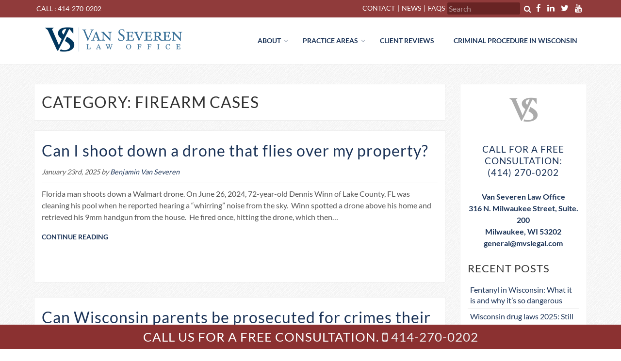

--- FILE ---
content_type: text/html; charset=utf-8
request_url: https://www.google.com/recaptcha/api2/anchor?ar=1&k=6Lca9jQeAAAAAMEZfVa_FtdtD8FvpwnbrZdD0f9T&co=aHR0cHM6Ly9taWx3YXVrZWUtY3JpbWluYWwtbGF3eWVyLmNvbTo0NDM.&hl=en&v=TkacYOdEJbdB_JjX802TMer9&size=invisible&anchor-ms=20000&execute-ms=15000&cb=wxpzc451oas9
body_size: 44885
content:
<!DOCTYPE HTML><html dir="ltr" lang="en"><head><meta http-equiv="Content-Type" content="text/html; charset=UTF-8">
<meta http-equiv="X-UA-Compatible" content="IE=edge">
<title>reCAPTCHA</title>
<style type="text/css">
/* cyrillic-ext */
@font-face {
  font-family: 'Roboto';
  font-style: normal;
  font-weight: 400;
  src: url(//fonts.gstatic.com/s/roboto/v18/KFOmCnqEu92Fr1Mu72xKKTU1Kvnz.woff2) format('woff2');
  unicode-range: U+0460-052F, U+1C80-1C8A, U+20B4, U+2DE0-2DFF, U+A640-A69F, U+FE2E-FE2F;
}
/* cyrillic */
@font-face {
  font-family: 'Roboto';
  font-style: normal;
  font-weight: 400;
  src: url(//fonts.gstatic.com/s/roboto/v18/KFOmCnqEu92Fr1Mu5mxKKTU1Kvnz.woff2) format('woff2');
  unicode-range: U+0301, U+0400-045F, U+0490-0491, U+04B0-04B1, U+2116;
}
/* greek-ext */
@font-face {
  font-family: 'Roboto';
  font-style: normal;
  font-weight: 400;
  src: url(//fonts.gstatic.com/s/roboto/v18/KFOmCnqEu92Fr1Mu7mxKKTU1Kvnz.woff2) format('woff2');
  unicode-range: U+1F00-1FFF;
}
/* greek */
@font-face {
  font-family: 'Roboto';
  font-style: normal;
  font-weight: 400;
  src: url(//fonts.gstatic.com/s/roboto/v18/KFOmCnqEu92Fr1Mu4WxKKTU1Kvnz.woff2) format('woff2');
  unicode-range: U+0370-0377, U+037A-037F, U+0384-038A, U+038C, U+038E-03A1, U+03A3-03FF;
}
/* vietnamese */
@font-face {
  font-family: 'Roboto';
  font-style: normal;
  font-weight: 400;
  src: url(//fonts.gstatic.com/s/roboto/v18/KFOmCnqEu92Fr1Mu7WxKKTU1Kvnz.woff2) format('woff2');
  unicode-range: U+0102-0103, U+0110-0111, U+0128-0129, U+0168-0169, U+01A0-01A1, U+01AF-01B0, U+0300-0301, U+0303-0304, U+0308-0309, U+0323, U+0329, U+1EA0-1EF9, U+20AB;
}
/* latin-ext */
@font-face {
  font-family: 'Roboto';
  font-style: normal;
  font-weight: 400;
  src: url(//fonts.gstatic.com/s/roboto/v18/KFOmCnqEu92Fr1Mu7GxKKTU1Kvnz.woff2) format('woff2');
  unicode-range: U+0100-02BA, U+02BD-02C5, U+02C7-02CC, U+02CE-02D7, U+02DD-02FF, U+0304, U+0308, U+0329, U+1D00-1DBF, U+1E00-1E9F, U+1EF2-1EFF, U+2020, U+20A0-20AB, U+20AD-20C0, U+2113, U+2C60-2C7F, U+A720-A7FF;
}
/* latin */
@font-face {
  font-family: 'Roboto';
  font-style: normal;
  font-weight: 400;
  src: url(//fonts.gstatic.com/s/roboto/v18/KFOmCnqEu92Fr1Mu4mxKKTU1Kg.woff2) format('woff2');
  unicode-range: U+0000-00FF, U+0131, U+0152-0153, U+02BB-02BC, U+02C6, U+02DA, U+02DC, U+0304, U+0308, U+0329, U+2000-206F, U+20AC, U+2122, U+2191, U+2193, U+2212, U+2215, U+FEFF, U+FFFD;
}
/* cyrillic-ext */
@font-face {
  font-family: 'Roboto';
  font-style: normal;
  font-weight: 500;
  src: url(//fonts.gstatic.com/s/roboto/v18/KFOlCnqEu92Fr1MmEU9fCRc4AMP6lbBP.woff2) format('woff2');
  unicode-range: U+0460-052F, U+1C80-1C8A, U+20B4, U+2DE0-2DFF, U+A640-A69F, U+FE2E-FE2F;
}
/* cyrillic */
@font-face {
  font-family: 'Roboto';
  font-style: normal;
  font-weight: 500;
  src: url(//fonts.gstatic.com/s/roboto/v18/KFOlCnqEu92Fr1MmEU9fABc4AMP6lbBP.woff2) format('woff2');
  unicode-range: U+0301, U+0400-045F, U+0490-0491, U+04B0-04B1, U+2116;
}
/* greek-ext */
@font-face {
  font-family: 'Roboto';
  font-style: normal;
  font-weight: 500;
  src: url(//fonts.gstatic.com/s/roboto/v18/KFOlCnqEu92Fr1MmEU9fCBc4AMP6lbBP.woff2) format('woff2');
  unicode-range: U+1F00-1FFF;
}
/* greek */
@font-face {
  font-family: 'Roboto';
  font-style: normal;
  font-weight: 500;
  src: url(//fonts.gstatic.com/s/roboto/v18/KFOlCnqEu92Fr1MmEU9fBxc4AMP6lbBP.woff2) format('woff2');
  unicode-range: U+0370-0377, U+037A-037F, U+0384-038A, U+038C, U+038E-03A1, U+03A3-03FF;
}
/* vietnamese */
@font-face {
  font-family: 'Roboto';
  font-style: normal;
  font-weight: 500;
  src: url(//fonts.gstatic.com/s/roboto/v18/KFOlCnqEu92Fr1MmEU9fCxc4AMP6lbBP.woff2) format('woff2');
  unicode-range: U+0102-0103, U+0110-0111, U+0128-0129, U+0168-0169, U+01A0-01A1, U+01AF-01B0, U+0300-0301, U+0303-0304, U+0308-0309, U+0323, U+0329, U+1EA0-1EF9, U+20AB;
}
/* latin-ext */
@font-face {
  font-family: 'Roboto';
  font-style: normal;
  font-weight: 500;
  src: url(//fonts.gstatic.com/s/roboto/v18/KFOlCnqEu92Fr1MmEU9fChc4AMP6lbBP.woff2) format('woff2');
  unicode-range: U+0100-02BA, U+02BD-02C5, U+02C7-02CC, U+02CE-02D7, U+02DD-02FF, U+0304, U+0308, U+0329, U+1D00-1DBF, U+1E00-1E9F, U+1EF2-1EFF, U+2020, U+20A0-20AB, U+20AD-20C0, U+2113, U+2C60-2C7F, U+A720-A7FF;
}
/* latin */
@font-face {
  font-family: 'Roboto';
  font-style: normal;
  font-weight: 500;
  src: url(//fonts.gstatic.com/s/roboto/v18/KFOlCnqEu92Fr1MmEU9fBBc4AMP6lQ.woff2) format('woff2');
  unicode-range: U+0000-00FF, U+0131, U+0152-0153, U+02BB-02BC, U+02C6, U+02DA, U+02DC, U+0304, U+0308, U+0329, U+2000-206F, U+20AC, U+2122, U+2191, U+2193, U+2212, U+2215, U+FEFF, U+FFFD;
}
/* cyrillic-ext */
@font-face {
  font-family: 'Roboto';
  font-style: normal;
  font-weight: 900;
  src: url(//fonts.gstatic.com/s/roboto/v18/KFOlCnqEu92Fr1MmYUtfCRc4AMP6lbBP.woff2) format('woff2');
  unicode-range: U+0460-052F, U+1C80-1C8A, U+20B4, U+2DE0-2DFF, U+A640-A69F, U+FE2E-FE2F;
}
/* cyrillic */
@font-face {
  font-family: 'Roboto';
  font-style: normal;
  font-weight: 900;
  src: url(//fonts.gstatic.com/s/roboto/v18/KFOlCnqEu92Fr1MmYUtfABc4AMP6lbBP.woff2) format('woff2');
  unicode-range: U+0301, U+0400-045F, U+0490-0491, U+04B0-04B1, U+2116;
}
/* greek-ext */
@font-face {
  font-family: 'Roboto';
  font-style: normal;
  font-weight: 900;
  src: url(//fonts.gstatic.com/s/roboto/v18/KFOlCnqEu92Fr1MmYUtfCBc4AMP6lbBP.woff2) format('woff2');
  unicode-range: U+1F00-1FFF;
}
/* greek */
@font-face {
  font-family: 'Roboto';
  font-style: normal;
  font-weight: 900;
  src: url(//fonts.gstatic.com/s/roboto/v18/KFOlCnqEu92Fr1MmYUtfBxc4AMP6lbBP.woff2) format('woff2');
  unicode-range: U+0370-0377, U+037A-037F, U+0384-038A, U+038C, U+038E-03A1, U+03A3-03FF;
}
/* vietnamese */
@font-face {
  font-family: 'Roboto';
  font-style: normal;
  font-weight: 900;
  src: url(//fonts.gstatic.com/s/roboto/v18/KFOlCnqEu92Fr1MmYUtfCxc4AMP6lbBP.woff2) format('woff2');
  unicode-range: U+0102-0103, U+0110-0111, U+0128-0129, U+0168-0169, U+01A0-01A1, U+01AF-01B0, U+0300-0301, U+0303-0304, U+0308-0309, U+0323, U+0329, U+1EA0-1EF9, U+20AB;
}
/* latin-ext */
@font-face {
  font-family: 'Roboto';
  font-style: normal;
  font-weight: 900;
  src: url(//fonts.gstatic.com/s/roboto/v18/KFOlCnqEu92Fr1MmYUtfChc4AMP6lbBP.woff2) format('woff2');
  unicode-range: U+0100-02BA, U+02BD-02C5, U+02C7-02CC, U+02CE-02D7, U+02DD-02FF, U+0304, U+0308, U+0329, U+1D00-1DBF, U+1E00-1E9F, U+1EF2-1EFF, U+2020, U+20A0-20AB, U+20AD-20C0, U+2113, U+2C60-2C7F, U+A720-A7FF;
}
/* latin */
@font-face {
  font-family: 'Roboto';
  font-style: normal;
  font-weight: 900;
  src: url(//fonts.gstatic.com/s/roboto/v18/KFOlCnqEu92Fr1MmYUtfBBc4AMP6lQ.woff2) format('woff2');
  unicode-range: U+0000-00FF, U+0131, U+0152-0153, U+02BB-02BC, U+02C6, U+02DA, U+02DC, U+0304, U+0308, U+0329, U+2000-206F, U+20AC, U+2122, U+2191, U+2193, U+2212, U+2215, U+FEFF, U+FFFD;
}

</style>
<link rel="stylesheet" type="text/css" href="https://www.gstatic.com/recaptcha/releases/TkacYOdEJbdB_JjX802TMer9/styles__ltr.css">
<script nonce="w2cGmH_5ZhHc0foHiaPCvA" type="text/javascript">window['__recaptcha_api'] = 'https://www.google.com/recaptcha/api2/';</script>
<script type="text/javascript" src="https://www.gstatic.com/recaptcha/releases/TkacYOdEJbdB_JjX802TMer9/recaptcha__en.js" nonce="w2cGmH_5ZhHc0foHiaPCvA">
      
    </script></head>
<body><div id="rc-anchor-alert" class="rc-anchor-alert"></div>
<input type="hidden" id="recaptcha-token" value="[base64]">
<script type="text/javascript" nonce="w2cGmH_5ZhHc0foHiaPCvA">
      recaptcha.anchor.Main.init("[\x22ainput\x22,[\x22bgdata\x22,\x22\x22,\[base64]/[base64]/[base64]/[base64]/[base64]/[base64]/[base64]/Mzk3OjU0KSksNTQpLFUuaiksVS5vKS5wdXNoKFtlbSxuLFY/[base64]/[base64]/[base64]/[base64]\x22,\[base64]\x22,\x22J8K3HDcrY3szBR0xwrDCnVLDqg/Cv8O2w6Evwp4mw6zDisKiw4dsRMOowqvDu8OEOQ7CnmbDksKlwqA8wogew4Q/LE7CtWBlw50OfyHCssOpEsORSHnCuloyIMOawqMrdW8JJ8ODw4bClQ8vwobDocKWw4vDjMOpDRtWb8K4wrzCssO5dD/Cg8OYw7nChCfClcOiwqHCtsKJwqJVPjzChsKGUcOIaiLCq8KKwrPClj8XwqPDl1wowpDCswwDwr/CoMKlwop2w6QVwozDo8KdSsOEwrfDqidWw7sqwr9Dw7jDqcKtw7QHw7JjKsOgJCzDjXXDosOow5w7w7gQw5gCw4ofQBZFA8K/MsKbwpU6MF7DpyTDmcOVQ3ElEsK+F3Zmw4sRw4HDicOqw4XCqcK0BMKFXsOKX0zDl8K2J8Kiw5jCncOSOcOlwqXCl1PDg2/DrT/[base64]/wqsaYATCiWnCkkrClFzCqsOIdELCj09RbsK9UiPCjsOVw4oJDDtxYXlSFsOUw7DCu8OsLnjDlj4PGk02YHLCuxlLUgovXQUHUcKUPk7DncO3IMKqwo/DjcKsQl8+RR/CpMOYdcKEw5/Dtk3DgkPDpcOfwqnCnT9YJcKzwqfCgh3CoHfCqsKRwqLDmsOKSUlrME3DmEUbej9EI8OVwrDCq3h7aVZzazHCvcKcbsODfMOWCsKMP8OjwrpqKgXDusOkHVTDnMKvw5gCC8O/w5d4wrrCjHdKwo/DulU4OMOEbsOdRMOgWlfCjm/DpytlwoXDuR/Csl8yFVXDkcK2OcO7YS/DrEBqKcKVwp18MgnCvjxLw5psw7DCncO5wql5XWzCpDXCvSg6w5fDkj0dwq/Dm19SwrXCjUlBw4jCnCs/[base64]/DkcKYwphqwoQTwrjCoinCu8ORVsKMwoNoewQWFsO8wos2wp/CgcOVwrdHM8KfGsO5bkLDgMKWw5nDtDLCl8OIVsOkesOzIWdlVjQ1wrxow49Gw5HDszTCvgQIGsOCNinDm0c/bcOWw5XDi21EwpHCpSF4S1LClH7DozcLw797PsObRwpew7EZAEpiwovCjRLDpsOcw4dPAMOzOsOzKsKgw58/DcKsw6HDpsOjTMK4w4HCtcOdNm7DpcKow7YlKWHCninCoVsMEsOKamMJw63CkFrCvcOWOU7CpXpXw4F+wpvDoMKvw4XCp8OhXQLCh3nCnsKjw7fCscOYZsO4w4gywqvCnMOlc3V7ewomP8K/wrXCq0DDqGHCgigZwpIkwobCpsOAPcKTAwnDlng9WcOLwrLCt0wrTFwiwojCiREkw7RFZ1vDkjfCr1FcK8Kuw57DgcKEw7xoDl7CusO5wrbCpMOXOsKDQcOJScKTw7XDkETDoDLDhcOuFsKeawXClyksIcOgwoMLKMKvwoAaJcKdw7JIwpB7GsObwq/[base64]/Cm3d/w4jCsSbCrEPDvcO9w78aaMKUVcKdMXfCtAc3w6XCisOjwrNlwrvCjsKIw4HDtBIWdMOFw6HCjMKcw4A8aMKicC7Ck8K/JnnDpcKpf8KnQWF6B19Ww75jQlp0EcOQZMK3wqXCpcKTwoZQEMKkT8K8Mw1RKsKKw4HDtkfDikDCsXPCtUJuHMKRRcOew4JSw64mwrA2HxfCn8KqVVLCnsKsL8KBwp5Ww6ZsX8KIw7rCsMONwq7Dlw/DjMKsw6PDr8KeSk3CjisfVMOFwr/DmsKRwrVRMSoSDT7CmwpOwoPCqUIJw67CmMOEw5TCh8OswqzDsGLDtsOVw57DqkPCpHbCtsKhNh1/[base64]/Dqnwfw5Rga8OVwqYmYcOYw5TCjcOww6Abwp7DlcOHQMKSw6VswoPCtHAIfMOXwpM9w4nCkybCr1nDtyRNwq5QcFTCuUzDryA6wqbDh8OpShR8w7xuLkPCv8ONw7XCmznDhDLDrC3CnMOAwo1sw4Yyw5PCoC/[base64]/Cm8O9bMOGwqnDocKVw6PDjMKOwo9Tw6cgw61ww6rDuF/CuU7DqWrDn8K8w7HDqndXwoZAa8K9A8OWNcO+wpnChcKFKsKnwqNbaWw+DcKjNcOAw5wNwrxNX8KlwqcjUAtew5xbcsKtwqsew6PDqWdDQwHDt8OBwo/CusOmPxzDmcOxwo0fw6IHwrtbZMOafXUBP8OAbsOzNsOGCEnCuGsCw57Dv3Ikw6ZWwpwIw5TCkVMFE8O7wpXDj1Ifw5jCjFjCsMK7F3HDksK9OV50RFkJIMK5wrjDrFjCpMOow4vDn1rDt8OoRg/DtABqwoFrw69NwqzDgcKWw4IgHMKPYTXCgjPCgjTCmB3Cg3MFw4PDm8KmNjc2w48iYcO/wqA6eMORZ2hhUsOWAMOfYMOaw4bChG7ChH4tL8OSFhLCgsKuwr3DvENKwp9PM8KpEcOvw7zDnx5Uw5LDrkwFw57CgsKCw7PDpcOuwrPDnkvDjisEw7TCuTzDoMKVAmJFwojDk8KUPCbCksKHw54TGkXDuyTDoMK/wrXDihohwrXClCXCm8Orw7YgwoMCwrXDsh0YBMKPwqfDjkIZLsORbcKSJgjDp8KVSTDDkcKGw60uwowmFjfCv8OLwq0KYsOnwqoBZMOWSMOgbMOnIyZXw7QVwoRnw4jDiXnDlQrCvMOEwp3CrMKQM8KVw4HCmBLCk8OoZsOfTmUuCQo2EcKzwqHCui4pw7/CplfCji/CrDt/wrTCtMKvwrRmNm1+w5bCjHjCj8KoJn1tw5hmb8OCw7E2wpQiw73Cj3DCk3xUw6BgwrE5w7HCnMOOwr/[base64]/[base64]/CkQnDjsOQw4krwpUNw71DwoMYwpPDnsKgw6PCvMOsBsK8w5NPw4PDpQIuf8KgGcKHw4/Du8KQw5nDncKFRcKSw77CugsSwrN7wrZrUznDiHTCgDVjITMmwpF1Z8OgL8KOw4dKKsKtGcOReCY3w7LCicKnw5/DjFHDiBbDkDR9w65ew5xrwqTCiCZYwpvCgA8dLMK3wphgwrnChcKcw74ywqBmAcKoQ27DhEAKJMKuNWAiwpLCmcK8QcOWC2wcwq1ZfMKwNMKzw4JQw5bDtMO2Uhsew4Yewo3DvwvClcOQZcOkBxfDsMOnwqBqw4RBw7bDtE/[base64]/[base64]/[base64]/CucKOwowmwpjCp8Ohwp8Iw5/DkcOtw7rDu8KwScOTCzTDr0YBwobCgsKmwqNJwpLDoMOvw5wJHTTDocOdw58jwq1nwqzCmBZWw6s0wpLDkwRRwrBYdH3Cp8KSw6MoNGoRwo/CmcO/CHx8HsKrw5MRwpx6XQwKZsOuwqkBGB5uWBI8wrxHfsOdw4JVw5sYw5zCuMKgw6pzOMKKbGzDs8OSw5fCuMKJw4ZrFcOxeMO/wpXCnhNMAcKLw5bDmsK7woAmwpzDtng3fcKhZxIcG8Oaw4oSHMOhesOzCkLCmUVUIsKVYivDgMOsPyzCpMK8w57Dm8KJN8OBwo7DlRrClcOUw7vDri7DglHCo8OnF8KZw6QCSwgIwokSEisdw5TCmMKxw7/[base64]/wqDDuijDimEVwoLCpcOYXsKVbwrCpQnDtF/CrcKYWSoJTi/CrmLDqMK3wrg1Sg5aw5PDrxQ6Zn7Cr1/[base64]/wqwaGMOFRcKyw7HDuwpkwoVjEwVJwr/DjsKkLMO8wpc6w7HDgcOIwqzCnAx3N8KxYsO/eh/[base64]/DtWLDlsK3w494wrPDjcO/w4JUDRXCjCTDuTlbw5oeUz/CkVbCtcOlw45hDmkhw5HCg8K2w4fCrsKiKScGwpgywqFdRR1VecOCdATDvcONw5PDo8KAwpDDrsOowq3CtxPCusOpCAbCsyQLNlBcw6XDocKBPcOCJMKFNW/DgsKnw70uQMKoCl9VZsOrR8KfYlvCp1/[base64]/WsOEw7HDtcKQwqbDsMKww5/Dm8KQw7HCrMOdTDUNKHJpw73DjT5+K8KaIsOzccKFwqEUwo7Dmw5FwqE0wq9bwr1uR0x2w7RXbys3GsKEeMOKAkhww7jDosKpw5jDkDwpfMOAcDLCjsOKM8KYA1jCpMKFw5kUEMOfEMK2w4IlMMOIS8Kqw78Tw49nw63DiMOcwoPCtivDlcK3w4huBsOoJcKJZ8KcEH/Di8OKEwBwLiE/w6NfwrbDlcOQwow9w4DCsRI7w6zCvMOewozDq8Obwr/CgMKlCcKCF8OpSkwjFsO9NMKAKMKAw5s0w6pfSjkNW8OCw4kVVcOHw7rDocO+w5AvHGzCksOlDsOJwqLDkGrChRYYwqIxwrR3wpQGKsOSYcK3w7U/H1jDqXLCh03Co8OqSRd9S3Uzw4XDrX1ZL8KBwrxZwrcAwrfDvm3DtcOKAcKva8KoHcOxwqUiwr4HWHk6bENdwrETw6IDw581bTnDpcO5dMOBw7RCwpLCscKZw7fCr0pmwonCr8KeGsKBwqHCpMKvC3nCiXTDs8K5w7vDnsK0ZsOzMSDCscK5woDDuV/CgMKqNk3CjcKNdhogw4UJw7nDumXDt27Dm8KLw5QGHF/DsV/DlsK4YcOBdsOKT8OEUgvDv3hKwrJRY8OeMEFjcRpKw5fCvsKAFjbDicOKw6HCj8ORS0BmaDzDosO8X8O+WyIMPWROwr/CpBl2wq7DhsOgCwQYw6PCtcKLwoRCw5RDw6fCmEJPw44nDShiw7zDo8KLwqHCoX7DhzNta8K3DMKlwozDjsODw4cvOVlQfx01ZMOfVcKiG8OVFnzCosKRe8KaKsKcw4jDtz/DhQsbbx41w6rDi8OhLSLCtcKmFmzCvMKXZyfDtVXDhirCp13CtMKkwp8Iw5zCv2Jjfl3DhcOgbMKBwqgTUX/Cj8OnDGIrw5x5LyBDSmYMw5DDuMOAwqd7wpzCpcOPQsO1PMK4dR7DkcKBf8OIGcOrwo1nfj/DtsOAMMO6f8KFwqxCbxJ4wr/DonR8PsO6wpXDvMKNwrxKw63CuBRuED5JcsKQI8KSw4cOwpB/[base64]/ClsKRJcOZAgjCq17Dvg5NVsK7bcOCd8OkLcOJUMKSOcKQw7HDlRjDq2LDn8KrJ2PDvkDChcOsIsKVw4bCgcKFw6dKw4PDvlBMTi3CkcKZw6XCgi7DjsOtw4wGccOxU8O2WMKfwqZvw6XDkzbDlELCmi7DiD/Dgk3CpMOIwqJrw5rDjcOCwrhSwrdJwr0TwocLw6HDrcOXVRDDvB7ChyLCncOiSsOkX8K5J8OdZcO6O8KHKChzQBPCsMO/F8Kawo8RMjoMXMOowrpsBMOuf8O4TcKkwonDqMOZwpRqR8O6FCjCgz/DvgvCjiTCvw1pwrkLSnYMD8KXwrTDoSTDkwZQwpTDt0/[base64]/CmSjCoVfDr8KdLngYwp7DicKowrVxfDUdwqjDsT3Cg8Kca2fDp8ODw4TCgMOHwq3CkMK/w6gPwqXCuxjCgw3CoAPDuMKGJknDlcK7AcKtVsOmH0ZYwoLCnVvDvRIPw5nCr8OdwpVJE8KHICpSI8Kzw54DwpTCmMOWQcKwfwklwq7DtGTCrWU3JDLDgcOqwp59w7BqwrPCpFXDrsO8bcOiwqgmcsOTHsKvw6LDlVQmfsOzT1vCrg/DpGksScOtw7PDkVwtdMK9woxOLMKCWRfCpMKiL8KnUsOHBifCpsObEsOiAF8dVmvDlsKeOMOFwpVZFzU1w6EHcMKfw43Dk8OzOMK/wqB9aXHDohXCu1Fgc8KHKMOSw5DDpSbDoMKKVcOwW33CscO3XkQYSGLCnQnCusKww7PDtQbDn0Axw5JcIj0JMARIV8KewofDgTvCnRPDj8Oew5cWwoFMwq0YacKPacOrw7lPUjoPQE7Dolg1R8ORw4h/[base64]/Dq8OVwoMCFMKJwo9JDsKhazpjw4/Co8ODwqrDlBYacX5CdsKCw5/DjQNaw745U8OJwqV0RMOxw7bDuFVpwoYZwo9cwqAgw4HCumvDk8KJRD/CtnLDjMOeEE/CocKxYD7ChcOtYWMlw5HCsybDrMOQT8KXSzrCksKyw4vCrMKwwrnDvGc7clldW8KPIGhTwp1BJcOZw5lPGmlDw6vCqR0TBR5zw5rDrMOaNMOZwrJvw7N3w4E/wpLDgFpRIRxOJTNtG2jCpsOlXiMVE03Do3bDngDDgcOWH0ZPPkgyZcKfwqPCk0Z7ADIKw5PCoMOMNMOaw74qSMK4NkA0ZErCosKbVxTCsSQ6esKAw53CtcKUPMK4GcOlLQvDgsOiwrnDq2LCrWxSF8K7wp/[base64]/DocKKw5dhw7vCv0UZwp4RwpZRR1vDh8OaIMONwovCo8KEcsOAUcOTHRNAERJnKRhnw63CvmjCmgUmAjDCosO8PEHDrsKiW2jCiQp8RsKRazbDh8KWwobCr0wLYMKHZMOxwosowo7CqcOcTBQSwp/Ct8OHwoUtTiXCs8Kiw7pew5LCjMO5HMOMdRQGwrrCp8O8w6h4woTCsQvDmlYvWsKyw64RQXkoOMKhQcKUwqfDicKYw6/DisKAw7ZMwrXCrsO6FMOvJcOpSxrCgcOBwq0bwrslw5Q/ch/DrDfCj3krFcOmSnDDrMKWAcKhbE7DgsONMMOvfVrDgMO4JgvDjFXCrcOACMKWZzfDhsOFdV41enRzfsOiPmE2w7lKH8KNwr9Gw47CtnsKw7fCqMKAw5rCrsK0P8KbegIRIQoadi/DrsK7O15dIcK7bnjCtMK5w5TDk0ccw4nCrMOyYA8OwqE/MsKOWcKzWy/Ct8KYwqIMB0nDmMO6D8KVw7sGwrzDmjzCgBvDqCNQw4ITwr/[base64]/[base64]/CmWfDsMKJwpzDtsK5wrXDk1xGEMODGg/DlcKZw6BEE1fCmn7DtXLCpcKkwqLDlMKuw7tzChTCtCHCpR9FMsKAw7zDriPDuDvCqGNyQcOMwpI1dBUIHcOrwrsow4vDs8OXw6Uhw6XDlHgEw73CkSzDrcOywq9WfxzCqBfDoFDChzjDncOOwpBtwrDCoGxbPcOndh3Dgkh4QjLDqXHDoMOqw6LCm8Ouwp/Do1TChV0PRMOtwo3Ci8OVVMK6w7oowq7Dh8KYwoF7wrw4w5MPDcORwrBrdMO1wogww6c1bsOyw7sxw7HDlVtCwqHDj8KndVbCrDp7FwLCtcOGWMO+w7HCm8O9wokQIXDDjMOmw4TCmsKqWMOnclLChC5Dw4tWwo/[base64]/wrVWwqbCiMOZDGrDhXhnGCsnIhMTKMKZwp0XA8OKw5JOw6nDmsKjGcONwrleFTghw4xCNVNjw6UpKcOyKQcvwpnDs8KuwqsefcOGRcO8w7PCrsKCwqt/woPCjMKGAMK5woPDiTbCgCYxV8OadTHCrmTCiWo6W2zClMKrwqsbw65aU8KKQzbCrcOVw63DpMOie3bDocO0wql8wpAvNkE3RMOEUzA+wovCu8OyEykIGyNQKcK0F8OFNDfDtwcTd8OnG8OibVsxwrjDh8KYY8Oww4JPMG7Do2BVTW/DisO1w77Dig3CnFbDvWDCrMOVOwwyfsKRUmVBwokFwqHClcOlJMOZGsK0IQdywp7CvDMqbMKPw4DCpsKmdcKyw5TDk8KKZVklDsOgMMOkwqrCo1TDh8KAW0/CiMK/TSzDhsOdaC8JwoBhwpssw4XCmX/DrcKjw6IYXcKUSsOtI8K5esOfesOfeMOmAcK0woM6wow/wqInwopbfsK7fl/[base64]/CgsOKf0dXwpMqwqHDnlXCtcKlwrDDij5aOUbCuMOmX3sYBcKFVigcw5vDrjfCjsOaJCrChcK/CcO5w5nDicOEwpLDisOjwrPCsBIfwr0pKsO1w5UXwr0jwqHChQnDk8OYYyDCqMOqelPDhMOWVVRlAsO8FMKjwoLDvcODwqjDnUgLdmPDoMKjwqc6w4/[base64]/V8OVwobDmRTCgEvDhUF9w4LDjFrCi8KTWFIdWsK6w7zDkCF/ERnDmsKkPMKcwqXDhQDDr8OpZMOCPz9AS8KBCsOOZjVvZcOOKMONwq/CnsKFw5bDujRAwrlBw6HDvcKOPsOVDsOZG8OAJMK5csKXw6jCpmjDllXDrXxCPcKXw6TCv8Kpwr/DucKcRMObwrrDvR0qICvCmT/DpiRKAsKUw7nDtjbDsUUxF8OJwpRhwqRbBibCqE0wTcKZw5/Dn8Ohw4EbWMKnA8KAw5BwwoU9woHDg8KOwrUpWlbCmcKMw4wVw5k+bMO6dsKRw7bDvUsHc8OZIcKCwqrDhsOTZBJvw4PDrynDiwjCkSNKG3EiPFzDp8ObHwYnwo3CqgfCr3vCtcKkwqbDrcKpeTHCmFbCnHleFlfCj3fCsiPCiMOiPRDDvcKMw4TDtW10w5FHw6/[base64]/[base64]/DlQXDucKeWsKbw58YGMKQw7fCisK6ZALDj0/Ch8KncsOCw63Csh7ChAIkAMKeF8Klw4TDiQDDksKxwr/[base64]/[base64]/[base64]/DlxXCq8O/[base64]/wr/[base64]/CisKYw53Dn8Kaw4nDhsOjVMOHV0IEwqfCrmtwwrkIbcKHdW3Co8K+wr/ChcO8w77Cr8OVDsKzXMOsw6TDn3TCucODwqkPb3R0w53DpcOKIsKKHcKuE8Osw6sVFh0DT15qdWjDhBzDrnXCr8Ofwq/CpWnChsO+Y8KFf8OWPTcawpY/H00mwrMTwrXDkcOnwphqUmHDk8OhwonCvBjDscOPwqRyWsK6wqdWGMOkTWPCvxFIwoMmak7Dkn3CjAjCqsKuKsKFVy3DgMOPwpPCjVBYw4fDjsOowrbChMKkQMKHOgpbFcKdwrt/[base64]/[base64]/AcKYEsKrw7jDmsOTwpoQOXrDgETCtnggWlcgw44WwozCiMKbw6IRdMOSw47CkSvCqh/Ds3bCrsKfwoBmw47DpMOBbMOBZ8OIwq8lwrw2JRTDssKmwqzCiMKISmfDp8KowpTDkzYKwrI6w7UgwoF0AWpRw7PDhcKBTCFhw5l2WBlDYMKvTcO7wqU4TWrCssOqfFLChEoAdsOzAmLCvcOjIMKRCyd8YxfDgcKUQWYfwqnClyLCr8OKKS/[base64]/Cr8Olw7xBM1fDpsKVwoAjE8Ktw643wo8Pw5LDp0LCq29rwozDp8Onw4w5w64RD8KQXMOpw5PCuSnCj3DDvFnDp8KOdMOfasKJOcKHPMOowo9Jw5vCjcO3w6/ChcO0wo7DtcOPZjkvwqJTcMOpDBnDhsKpRXXDvWcVesKSOcK6fsKJw616w7oLw6hCw5RqAlcMamjCliIuw4DDrcK0QHPCiCjDl8KDw4xFwqbDh2/DncO2P8K+MjMnAcOFS8KEPxHDuGDDpHRMfcOEw57DqsKVwrLDqxfDtMK/[base64]/[base64]/wrxGwo7DncKRNh3DvcKsw7DCjXYPw7XChxZ6woEGesKCw6YDWcOJcMKiccOKBMOhwpzClhXCu8K0S0gVYVXDisO/EcK/[base64]/wrXCoMOEwqdlwp1qT8Kzw7BGZm1BwrzCjUhFPsOvYh9RwprDpsOVw7pPw4nDncKJdMO+wrfDhALClcK6IsOjwqzCl3LCnwTDnMONw6wBw5PDuVfCkcKPYMO2FDvDjMKCM8OhCsK+w7kWw7hOw5waJELCj1fCiALDiMOuA291CivCnDAvw7MCSB/[base64]/CoMKkw4DChjHCokbCnxoeLMOBWcKUwrAqbVnDvsKeMsKhwrvCuEgpw4LDoMKHIi0hwoV8dcKsw6UIw7DDlxTDvXvDoyzDgAgRw6laPTnCmnLDpcKaw4lOaxjDnsK/Tjo6wqfDvcKiwoTDqwhjRsKowpNTw5YzPMOWKsO7W8KZwpgdcMOqHsKoQcOYwqfCjMOVYSwQaBwrNgh6woo7wqvDoMKzOMOpDyTCm8KOaXUWYMOzPMKWw4HCmMKSRB5cw5nDrQnDo0/[base64]/b8K6w4zCrcORwroSw73CjzIBYBwZQcKwW8K2RmDDicOpwpd/KgA+w6DCisKmZ8K6AVbCksOYME5KwoZeT8KpMsOLwqwww5kiP8Oyw69rwpYwwqbDmsOJAQkDHMOfSBvCgCLCqsODwotowr06wo8fw5vDqcOLw7HCinrDoSnDkMOqdMKPHkpwY1/DrCnDtcKtEGd0ahVGAXnDtiwzfw4Uw7PClcOeKMOLWVYMw6LDiSfDgiDCvsK5w6PClU47bsOcwrsQC8ONZQ/CmnLCqMKZw6Jfwr/DsmvCjsOxQEEjw4XDg8KiT8OvFMOEwqLDmRDChEQTeXrCj8ORwr/DlcO5FFPDrcOFwobDtGZwdzbCksOLE8OjBlPDusKPCcOuOkPDqcOYAsKDaVfDusKlF8Ozw5Irwrd6w6PCtMOwO8KHw4s6w7ZaaFPClsOtd8Kewq7CmcKFwqY4w4rDksO4e11Kw4DDocOKw5xxw4fDpsOww7UXwoDCn0LDkEFpHhNVw7sYwpHCuy/CoynCn3xsTk4+PsO8NcOTwpDCoAHDgRzChsOYX14fdMKMVB4/w4syUmRcwooewrrCo8KXw4XDsMOZdQRsw4nCksOBw618B8KLEyDCosORw7s3wokJThTDgMOaJSF8CCHDsgnCuScrwogzwp5FIsOsw5hWRsOnw68GfsKKw4I3HnUbai5kwqPDhyk7RC3CkVwHXcK7RmtxF0ZfIgpROsK0w57Ct8K8wrZQw5UOMMKzBcKSw758wrjDi8O/bwkvEQXDhcOuw6pvQcOewp7Cl05+w6TDtybCicKtKMKrw4lMO2cwAzRFwpZiezrDk8KKBcKydsKESsKcwrPDmsOlfVdVMQTCo8OCbXrChWbDohEWw6BOP8OrwpxVw6bCqEwrw53Dj8KCw7hgFMK8wr/CsWnDpcKtw5xGGQInwr7Cl8OcwpzCuiIKcmkSLDPCpsKtwrPCjMO6wp9Yw54Jw57DnsOpw5pOLWPCtGPDtEwJUXPDlcO8OsKQN1Bow5nDqks5cgDDo8K4wpUUPMKqSSBjYF8Kw6g/wobCvcOuwrTDsx5ZwpHCs8OqwpjDqSopWnJewo/DuzIEwpInTMKhc8OcAh9dw7zCncOzekQwQizCocKDYgrCmsKZRxUyazM/w5tYCFjDq8K3RMKLwqBmwr3Dq8KfehDDvGB6VXN6JMK5w4DDlkfDtMOtw4kmc2ltwphPIsK3c8OXwqllQXY0VcKewowPTHU4EV7DvBHDk8OQJsOow7o+w6d6ZcKuw50/[base64]/ClsOfwr/DpcOsWsKuP8OJw55owpPDuMOFwpU3woTDv8KkPnXCrTQqwo7DiwXCqmPCjMKJwqYUwrPCoEDCkgtIB8OFw5vCusOKPS7ClMODwrsYw5rCqhbCnsOWXMO9wrbDgMKMwr4yOsOkGsOSw7XDhhHCrMK4wo/DvVLDgxhRZ8KiYcK8XcK1w5Yfw7LDtBcFS8Ozw5/CnQomN8KKw5fDo8KBB8OAw7PCh8ODwoB/TnkLwo0vC8OqwpnDlhsuw6vDl0vCthrDo8K6w4UyRMK1wp5VLxNLw4vDm3ZhW1IRU8KpfsOdchHCm1bCo1MLDR0Qw7LCtiUcA8OQUsOzagnCkktnDsOOw50TRMO/wqdeesK1w67CozcQUH8tBAMlN8KZw7TDjMKTasKQw4llw6/CrDzCmQJ1w7PCo2DDlMK6woMHwrLCj0nCnnRNwp8lw4LDqCICwooFw4LDinDCswkMCl1ZUwV0wqrCg8OzDMO7eSIpT8O+w5DClMOZwrDCgMOZwrMHGwvDtyQ/wo8AZsORwr/DjBHDpsKHw5sew6zCnsKVJRfCu8O3wrLDl00WAWPCjcOvwrpaHWJDT8KIw43Cl8OvLlduwqrDtcODw7fCr8Kpwq8ZPcOfesObw4wKwqvDjlhTWgxjMcOrX2PCn8OxcDpUw4HCi8KLw75/OgPCjiDChMOdCsOecCHCu0ZEw4oECXjDksO+UMKIAWxRY8KRPEldwohpw5bDgcO+Yy/Dum9tw6rDvMOuwosEwrnDksODwqbDtmbDkiNJwrPChMO4woI7Pltiw5lEw5o8w5nChnIGbk/CrWHDshA0ewoXDMKpQ00Hw5hZLgQgWgvDlgA8wpfCkMOFw6MpGADDi1YkwqU/woDCsSZKTMKQbWlswrZ0EcOqw5MVwpLCq1s+wprDusOEMhjDvgvDoUE2wrM4AsKqw7wAwoXClcKiw4rCqhhPesK4dcOYKTfCtlzDucKtwoBhXsOZw7kiFsOuw4l6wpV/DcKIBkPDv3fCqMOmEB4Ow5oSSDfCvSl6wprCmcOMfsONYMOiL8OZw4fCl8O3w4JTw4tNHDHDghclEU9IwqB5RcKawqkUwo/DjAQXC8O4EwBlf8Oxwo3CtSBrwrRPFwrDnBDCqlHCt3DDlsOMU8K/wrR+CjFpw4Fyw4d5wppGV1fCocO8eQ/DiRxZC8KIw5TCmxJzcFvCgA7CksKXwrQJwrAnNBxxX8KiwoRtw5Vvw4JWWQ4fVMO7wqgSw43CgcOecsOxV24kf8OWEk5GcjjCksObOcODQsOmW8Kfwr/[base64]/wr/[base64]/DtCbDnsOkwp5Hw7DDl8KSG8OHJ8OhNDnCgTUAw5/CrMOlwofDg8OdNMOMCwI1wrh7RWTDisOqwrB5w5rDu3bDpDTClMOWYsOlw4w4w5BaenPCsF3DpypVcg/Cs2DDo8KHOSjDtXYkw5TCgcOvw4LCkndJw4VMEm3CjTZEw4DClMKQBMOHYy1uMUfCvnrClMOnwqHCksOfwpPDuMOZwqh6w7fCj8KgXAUfwr5kwpfCgl/DrMOJw5l6ZsOLw6E9CsKuw4ZVw6AXA0HDiMKkO8OHbMO3wqjDs8OowptxWX4nw4/Ds2VBVF/Ci8OvGCduwo/DisOkwqwZacOoPHpnOcK3KMOHworCssKcEcKMwr/DicKzUsKPOsO0Hx1Gw7Y6ciQ5bcOBPVZTNB/DscKXw7oOM0R2OMKEw6rCqgUmHCd2BsKyw5/CrcOOwofDgsKvLsOew67Dm8KZdGbChMKbw4LCs8KxwpJyJMOdwpbComfDozHCuMOiw77DuV/CuXcKK204w4gUAsOCIsOXw6hzw6ArwpzCicORw6ppwrLDiWQEwqkMZMOyeDPDtRpaw6pyw7VsDT/DjhJ8woAoaMOTwqE3ScOHwoMSwqIIZMKxAmswPsOCHMKcZxslw5BxOlnChsOaVsK5w4/ClF/DpEHCucKZw5LDrEAzcMOqwpXDt8OUV8OJwr1ewrfDtcOWZsODQ8KMw6rDu8O4ZW41wqF7FsKjPsKtw5XDsMKaSQhdQcOXdsOYw7lVwpHDiMOAecKAeMOBW0nCi8Kww69fbMKYYCFzD8Kbw6wNwqpVUsOBB8KJwqNFwohFw7/[base64]/wrV2ZT8ZTyYMwqLDgArDqlrDgsKewpcQw4nDhB7DqcOFYWHDvVx7wqLCpDdLUDXCgS5Hw77DtnEXwqXCnMKgw7LDkwDCqzLCqnZ1Nx0sw5fCpGU/wqbChMK6wqfCqHA5wr0pTA7CgRdEwrrDq8OKBjbCn8OCSSHCpzTCi8OYw7vClsKuwoHDo8OoWWrCi8KQJnYsf8KCw7fChAABHnIvLcKjOcKWVCPCoCvCsMOxRwPClcOwEcOaRcOVwo9cBMKjRsOiHidoN8K2wrFWblrDucK4esOZDMK/fVDDn8OKw7TCpMOaLlPCsS1rw6p0w7bDt8Kqw4N9woB1w7DCo8Orwpsrw4gtw6QDw63CmcKkw4jDgQHDicO7fCTDgljDo0fDjh/DjcOZMMK4N8O0w6bCjMOCfx/[base64]/DjkEHIy3DthwgVcKHw50iAHrCrcOmB8OZwpLCl8O4wrrCs8OLwoUEwolCwo/CihksA0UTf8KZwptBwohKwqksw7PCusOEXsOZAMKVUgFqenJGw6h3K8KwUsOJU8OZw7sSw5wzw7jCtRNUWMOlw7rDg8OswpsFwrPCmk/Dr8OBYMKTG0FyXFbCssKow7nDq8KEwqPCjmXDgGIxw4oEVcKcw6/[base64]/wrZcw7IpC2cYegHClMKhcMKhw6TCqMKTw5F2wr4FKMKpHHfCkMKQw63Cj8OGwpc1NcK0WRrCjMKPwrfDvVBUZ8KYIATDjHbCn8KpKTgbw5h/O8ONwrvCviJrFXhEwrnCsDHCjMKrworCvGTCh8OfDWjDmmoGwqgHw5jCjhPDoMKGwr/[base64]/CkHrDm8O+w6vDkhbCvMO0ESTCuMO5QxvDpcOSw6UhZsOww57CnBzDv8OaPsKgRsOSw5/DrXLCisOIZsO5w7LDsCNUw4tZXMOhwpDDg2p4wpk0wozCjkPCqgANw4fClEPDhQYQPsKTJx/CiVV6f8KpMXAeKMOYDcK4Zg/CjSPDo8KEQHp0w5x2wplEPMKSw6jCsMKDZnPCpMOJw6skw5spwo48eUnCs8OlwopBwr/DpA/CqmDCt8OxNcO7Eh1RAjp1w6HCpDE/[base64]/CqcKiSMKgR8KHEsO5wpzDmxDDh8Otwo0xFcKubMO8GkoVJcOGw7TCnsKFw5MKwqvDpj/CpsOnPxTDnsK/JGBiwpDCm8OcwqUfwoLCuTHCjMO1w4RrwobDt8KMMcKCw40Vfk4FJ1jDrMKSI8Kpwp7Co17DrMKqwrvDpMKWw67DkzQlLh3CmTvCpTcoWQ5Nwo4lWMKBOVJWw4HChC/DqhHCq8KYBsKqwpohAsOswqfChjvDhxAtwqzDuMKCdmk4wqvCrVkzYsKqFFTDsMOIO8OSwqc6wpMQw58ewp3DoyzCvcOmwrMcw4/DksOvw6NQJjzDnHvDvsO3woQawqrCvEXCnMKGwpbDpB4GfcK4wqQkw4FLw7M3U0HDtShuNybDqcOCwo/CvzpjwrYOwokPwqvDrsKkUcKpICDCgcOSw4LCjMOTJcKLM17DqilHf8OzLXdfw4DDl1LDhcOgwpF9E0Ijw5Itw47Ci8Ocw7rDp8Kfw7M1AsKPw5RYwqvDpMOqDsKIwoEFRnrCnxDCvsOJwp7Dvj5TwrJ2T8OZwrvDi8KiRMODw5d/[base64]/GsK6PsK9TsKPwo3CiMOQGcKSw6/CjsORwpEHQxnDrFvDm0B3woB6DcOLw79XK8Opw7AYbsKCEMO5wrACw4dHWwfCjcOqfDDDkC7CohzDmsK+McKHwoBLwo/CmiFgNkkyw5BEwrN+R8KWcEXDjxx6P0/CqcKqwp5GQcK+ccKIwp4eRsOLw7NyN0E3wp3Di8KoNFnDhMOiwqLDm8OyfyNKwqxDJRtuLSDDsglLcloewoLCkVcsKGNTF8O6wqPDrMKewp/[base64]/woQDw4N/w4oOF2A8wrnDrsKZVcOow4bCszk/[base64]/[base64]/DhCbDlsOJJTxwFsKXwrgnSW1Dw4UCPRAnEMO6IsK1w5/Dh8OtVBM9YzA2JsKIw7VAwrJGBTTCkQULw4nDqmg7w6UDw7bCh0wAJVrChsOQw6F9McOpw4bDvnfDi8ObwrLDosO7G8Ozw6HCtXJswr1CfMKCw4nDg8OrPlEHw4XDsGfCnMOVORXDkcOCwo/DocKYwq/DjBjDg8K5w5vCsWgMO2oIDxxLCsKLEX8dLyZ5KV7CumPCnWZsw7PCnDwmYMKhw605wr/DtD7DrVLDj8Kbwptde3UkQsOzYDjCmMKOClzDgcKGw7RwwrZ3AcO+wo87V8OXMXV3XsOxw4DDhRxsw7vCmTnCu2rCvV3DpcO7w4tUworCvEHDgnZcwq8AwrPDvMOtwo8fNU/DksKXKCBwSFd1wpxWCWvCscOqcsKPJUITwopuwqAxCMKTTcKIw7vDt8KO\x22],null,[\x22conf\x22,null,\x226Lca9jQeAAAAAMEZfVa_FtdtD8FvpwnbrZdD0f9T\x22,0,null,null,null,1,[21,125,63,73,95,87,41,43,42,83,102,105,109,121],[7668936,128],0,null,null,null,null,0,null,0,null,700,1,null,0,\[base64]/tzcYADoGZWF6dTZkEg4Iiv2INxgAOgVNZklJNBoZCAMSFR0U8JfjNw7/vqUGGcSdCRmc4owCGQ\\u003d\\u003d\x22,0,0,null,null,1,null,0,0],\x22https://milwaukee-criminal-lawyer.com:443\x22,null,[3,1,1],null,null,null,1,3600,[\x22https://www.google.com/intl/en/policies/privacy/\x22,\x22https://www.google.com/intl/en/policies/terms/\x22],\x22R/6CdDC+RHXpDrXuPwlNwrhbMGsUKixgEh9j3O4wrbs\\u003d\x22,1,0,null,1,1763462983571,0,0,[94],null,[187,100,76,35,136],\x22RC-7V8p6p8RkkV3iw\x22,null,null,null,null,null,\x220dAFcWeA4halI_Ltvm4iTuibYYpTMYkljCbh8dud1LQvcStInKxitLoDedbTC9X8JP9K2B1XqR9MyEojKgih7pBjUReGHHiEhSaw\x22,1763545783499]");
    </script></body></html>